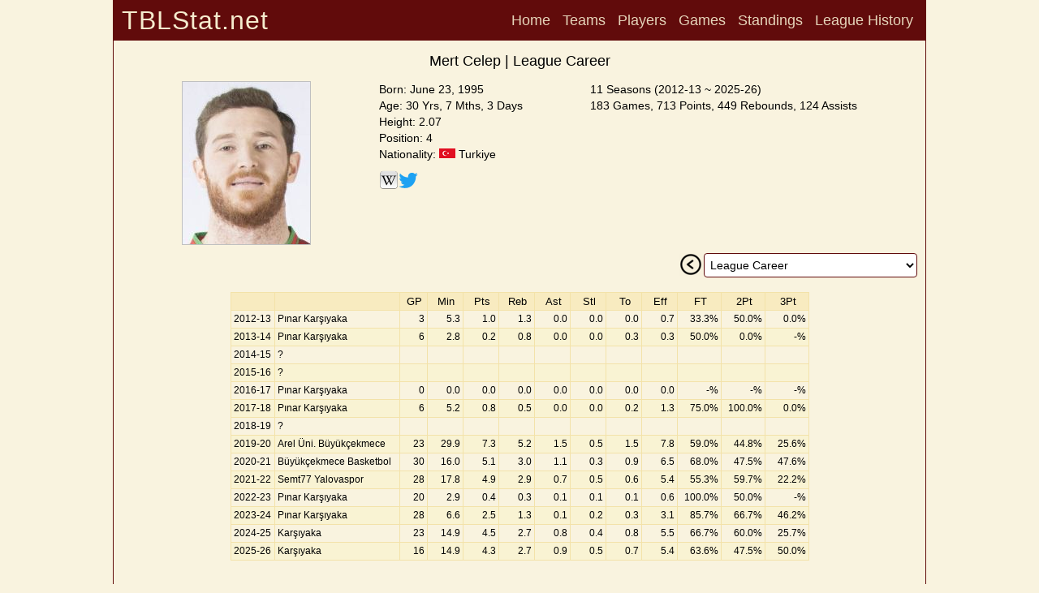

--- FILE ---
content_type: text/html; charset=utf-8
request_url: https://www.tblstat.net/player/2469
body_size: 10213
content:
<!doctype html>
<html lang="en">
<head>
<base href="/">
<!-- Google tag (gtag.js) -->
<script async src="https://www.googletagmanager.com/gtag/js?id=G-SPY6312P8D"></script>
<script>
window.dataLayer = window.dataLayer || [];
function gtag(){dataLayer.push(arguments);}
gtag('js', new Date());

gtag('config', 'G-SPY6312P8D');
</script>
<title>Mert Celep | League Career - TBLStat.net</title>
<meta charset="utf-8">
<meta name="description" content="Mert Celep - Turkish Basketball Super League Career Detail">
<meta name="google" content="notranslate">
<meta name="viewport" content="width=device-width, initial-scale=1.0">
<meta property="og:site_name" content="TBLStat.net">
<meta property="og:title" content="Mert Celep | League Career - TBLStat.net">
<meta property="og:description" content="Mert Celep - Turkish Basketball Super League Career Detail">
<meta property="og:locale" content="en_US">
<meta property="og:type" content="article">
<meta property="og:image" content="https://www.tblstat.net/img/pl/2469.jpg">
<meta name="apple-mobile-web-app-title" content="TBLStat.net">
<meta name="application-name" content="TBLStat.net">
<link rel="canonical" href="https://www.tblstat.net/player/2469">
<link rel="stylesheet" type="text/css" href="css/new.css">
<link rel="stylesheet" type="text/css" href="css/header.css">
<link rel="stylesheet" type="text/css" href="css/collapse.css">
<script src="js/common.js"></script>
</head><body><div id="divPage"><div id="divMain" style="position:absolute;min-height:100%;border-width:0 1px 0 1px;border-style:solid;border-color:#610B0B;margin:0 auto;left:0;right:0;max-width:1000px;"><div class="grid"><div id="divTitle" class="title"><h4>TBLStat.net</h4></div><div id="divHeader" class="header"><nav><a href="/">Home</a> <a onclick="go('teams/2526')">Teams</a> <a onclick="go('players/2526')">Players</a> <a onclick="go('games/2526')">Games</a> <a onclick="go('standings/2526')">Standings</a> <a onclick="go('history/all')">League History</a> </nav></div><div id="divHeader2" class="header2"></div><div id="divInfo" class="info"><div id="divContentHeader" class="contentHeader" style="margin:0 auto;margin-bottom:10px;"><h1>Mert Celep | League Career</h1></div><div style="display:flex;flex-flow:row wrap;justify-content:space-evenly;align-items:start;column-gap:10px;row-gap:5px;"><div style="display:table-cell;max-width:200px;"><img src="https://www.tblstat.net/img/pl/2469.jpg" style ="border:1px solid silver;" alt=""></div><div style="display:table-cell;text-align:left;vertical-align:top;"><span class="hdr1">Born: June 23, 1995<br>Age: 30 Yrs, 7 Mths, 3 Days<br>Height: 2.07<br>Position: 4<br>Nationality: <img src="https://www.tblstat.net/img/ctr/TR.png" alt=""> Turkiye<br></span><div style="display:flex;flex-flow:row wrap;justify-content:flex-start;column-gap:10px;padding-top:10px;"><div><a href="https://en.wikipedia.org/wiki/Mert_Celep" target="_blank"><img src="https://www.tblstat.net/img/wiki.png" title="Wiki" alt=""></a></div><div><a href="https://www.twitter.com/MertCelp" target="_blank"><img src="https://www.tblstat.net/img/twitter.png" title="Twitter" alt=""></a></div></div></div><div style="display:table-cell;text-align:left;vertical-align:top;"><span class="hdr1">11 Seasons (2012-13 ~ 2025-26)<br>183 Games, 713 Points, 449 Rebounds, 124 Assists</span></div></div></div><div id="divCareer" class="career"><div style="float:right;padding-right:10px;"><div style="float:left;padding-right:2px;"><input type="image" src="https://www.tblstat.net/img/prev.png" onclick="go('player/2469/2526')" alt="Prev"></div><div id="divSeasonList" style="float:left;" class="select"><select id="seasonList" onchange="goById('player/2469', 'seasonList')"><option value="all" selected="selected">League Career</option><option value="2526">2025-2026 Karşıyaka</option><option value="2425">2024-2025 Karşıyaka</option><option value="2324">2023-2024 Pınar Karşıyaka</option><option value="2223">2022-2023 Pınar Karşıyaka</option><option value="2122">2021-2022 Semt77 Yalovaspor</option><option value="2021">2020-2021 Büyükçekmece Basketbol</option><option value="1920">2019-2020 Arel Üni. Büyükçekmece</option><option value="1718">2017-2018 Pınar Karşıyaka</option><option value="1617">2016-2017 Pınar Karşıyaka</option><option value="1314">2013-2014 Pınar Karşıyaka</option><option value="1213">2012-2013 Pınar Karşıyaka</option></select></div></div></div><div id="divContent" class="content"><div style="padding:0 10px;margin:0 auto;"><div style="width:100%;padding-top:10px;display:flex;flex-flow:row wrap;justify-content:center;column-gap:10px;row-gap:10px"><table class="pd-css"><tr class="hdr"><td style="width:50px"></td><td style="width:150px"></td><td style="width:30px">GP</td><td class="h" style="width:40px">Min</td><td style="width:40px">Pts</td><td style="width:40px">Reb</td><td style="width:40px">Ast</td><td class="h" style="width:40px">Stl</td><td class="h" style="width:40px">To</td><td class="h" style="width:40px">Eff</td><td class="h" style="width:50px">FT</td><td class="h" style="width:50px">2Pt</td><td class="h" style="width:50px">3Pt</td></tr><tr><td class="c">2012-13</td><td>Pınar Karşıyaka</td><td class="stat">3</td><td class="stat-h">5.3</td><td class="stat">1.0</td><td class="stat">1.3</td><td class="stat">0.0</td><td class="stat-h">0.0</td><td class="stat-h">0.0</td><td class="stat-h">0.7</td><td class="stat-h">33.3%</td><td class="stat-h">50.0%</td><td class="stat-h">0.0%</td></tr><tr><td class="c">2013-14</td><td>Pınar Karşıyaka</td><td class="stat">6</td><td class="stat-h">2.8</td><td class="stat">0.2</td><td class="stat">0.8</td><td class="stat">0.0</td><td class="stat-h">0.0</td><td class="stat-h">0.3</td><td class="stat-h">0.3</td><td class="stat-h">50.0%</td><td class="stat-h">0.0%</td><td class="stat-h">-%</td></tr><tr><td class="c">2014-15</td><td>?</td><td class="stat"></td><td class="stat-h"></td><td class="stat"></td><td class="stat"></td><td class="stat"></td><td class="stat-h"></td><td class="stat-h"></td><td class="stat-h"></td><td class="stat-h"></td><td class="stat-h"></td><td class="stat-h"></td></tr><tr><td class="c">2015-16</td><td>?</td><td class="stat"></td><td class="stat-h"></td><td class="stat"></td><td class="stat"></td><td class="stat"></td><td class="stat-h"></td><td class="stat-h"></td><td class="stat-h"></td><td class="stat-h"></td><td class="stat-h"></td><td class="stat-h"></td></tr><tr><td class="c">2016-17</td><td>Pınar Karşıyaka</td><td class="stat">0</td><td class="stat-h">0.0</td><td class="stat">0.0</td><td class="stat">0.0</td><td class="stat">0.0</td><td class="stat-h">0.0</td><td class="stat-h">0.0</td><td class="stat-h">0.0</td><td class="stat-h">-%</td><td class="stat-h">-%</td><td class="stat-h">-%</td></tr><tr><td class="c">2017-18</td><td>Pınar Karşıyaka</td><td class="stat">6</td><td class="stat-h">5.2</td><td class="stat">0.8</td><td class="stat">0.5</td><td class="stat">0.0</td><td class="stat-h">0.0</td><td class="stat-h">0.2</td><td class="stat-h">1.3</td><td class="stat-h">75.0%</td><td class="stat-h">100.0%</td><td class="stat-h">0.0%</td></tr><tr><td class="c">2018-19</td><td>?</td><td class="stat"></td><td class="stat-h"></td><td class="stat"></td><td class="stat"></td><td class="stat"></td><td class="stat-h"></td><td class="stat-h"></td><td class="stat-h"></td><td class="stat-h"></td><td class="stat-h"></td><td class="stat-h"></td></tr><tr><td class="c">2019-20</td><td>Arel Üni. Büyükçekmece</td><td class="stat">23</td><td class="stat-h">29.9</td><td class="stat">7.3</td><td class="stat">5.2</td><td class="stat">1.5</td><td class="stat-h">0.5</td><td class="stat-h">1.5</td><td class="stat-h">7.8</td><td class="stat-h">59.0%</td><td class="stat-h">44.8%</td><td class="stat-h">25.6%</td></tr><tr><td class="c">2020-21</td><td>Büyükçekmece Basketbol</td><td class="stat">30</td><td class="stat-h">16.0</td><td class="stat">5.1</td><td class="stat">3.0</td><td class="stat">1.1</td><td class="stat-h">0.3</td><td class="stat-h">0.9</td><td class="stat-h">6.5</td><td class="stat-h">68.0%</td><td class="stat-h">47.5%</td><td class="stat-h">47.6%</td></tr><tr><td class="c">2021-22</td><td>Semt77 Yalovaspor</td><td class="stat">28</td><td class="stat-h">17.8</td><td class="stat">4.9</td><td class="stat">2.9</td><td class="stat">0.7</td><td class="stat-h">0.5</td><td class="stat-h">0.6</td><td class="stat-h">5.4</td><td class="stat-h">55.3%</td><td class="stat-h">59.7%</td><td class="stat-h">22.2%</td></tr><tr><td class="c">2022-23</td><td>Pınar Karşıyaka</td><td class="stat">20</td><td class="stat-h">2.9</td><td class="stat">0.4</td><td class="stat">0.3</td><td class="stat">0.1</td><td class="stat-h">0.1</td><td class="stat-h">0.1</td><td class="stat-h">0.6</td><td class="stat-h">100.0%</td><td class="stat-h">50.0%</td><td class="stat-h">-%</td></tr><tr><td class="c">2023-24</td><td>Pınar Karşıyaka</td><td class="stat">28</td><td class="stat-h">6.6</td><td class="stat">2.5</td><td class="stat">1.3</td><td class="stat">0.1</td><td class="stat-h">0.2</td><td class="stat-h">0.3</td><td class="stat-h">3.1</td><td class="stat-h">85.7%</td><td class="stat-h">66.7%</td><td class="stat-h">46.2%</td></tr><tr><td class="c">2024-25</td><td>Karşıyaka</td><td class="stat">23</td><td class="stat-h">14.9</td><td class="stat">4.5</td><td class="stat">2.7</td><td class="stat">0.8</td><td class="stat-h">0.4</td><td class="stat-h">0.8</td><td class="stat-h">5.5</td><td class="stat-h">66.7%</td><td class="stat-h">60.0%</td><td class="stat-h">25.7%</td></tr><tr><td class="c">2025-26</td><td>Karşıyaka</td><td class="stat">16</td><td class="stat-h">14.9</td><td class="stat">4.3</td><td class="stat">2.7</td><td class="stat">0.9</td><td class="stat-h">0.5</td><td class="stat-h">0.7</td><td class="stat-h">5.4</td><td class="stat-h">63.6%</td><td class="stat-h">47.5%</td><td class="stat-h">50.0%</td></tr></table></div> </div></div><div id="divFooter" class="footer"><div style="width:100%;position:absolute;bottom:0;height:50px;"><div style="width:100%;display:flex;flex-flow:row wrap;justify-content:center;align-items:flex-end;height:50px;column-gap:30px"><a href="mailto:tblstat@gmail.com">tblstat@gmail.com</a>Copyright &copy; 2002 - 2026 TBLStat</div></div></div></div></div></div></body></html>